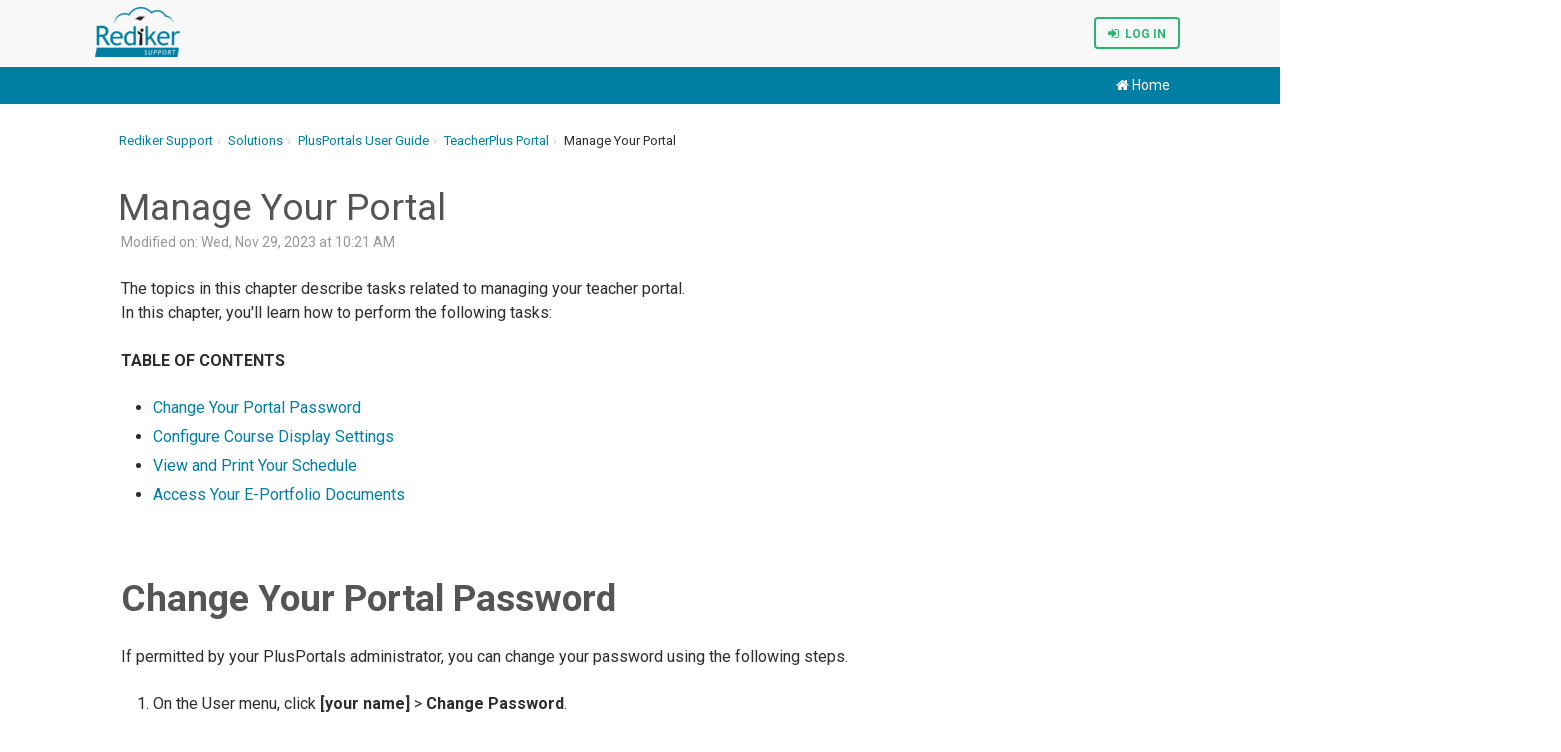

--- FILE ---
content_type: text/html; charset=utf-8
request_url: https://redikersupport.freshdesk.com/support/solutions/articles/14000146670-manage-your-portal
body_size: 10867
content:
<!DOCTYPE html>
       
        <!--[if lt IE 7]><html class="no-js ie6 dew-dsm-theme " lang="en" dir="ltr" data-date-format="us"><![endif]-->       
        <!--[if IE 7]><html class="no-js ie7 dew-dsm-theme " lang="en" dir="ltr" data-date-format="us"><![endif]-->       
        <!--[if IE 8]><html class="no-js ie8 dew-dsm-theme " lang="en" dir="ltr" data-date-format="us"><![endif]-->       
        <!--[if IE 9]><html class="no-js ie9 dew-dsm-theme " lang="en" dir="ltr" data-date-format="us"><![endif]-->       
        <!--[if IE 10]><html class="no-js ie10 dew-dsm-theme " lang="en" dir="ltr" data-date-format="us"><![endif]-->       
        <!--[if (gt IE 10)|!(IE)]><!--><html class="no-js  dew-dsm-theme " lang="en" dir="ltr" data-date-format="us"><!--<![endif]-->
	<head>
		
		<!-- Page Title -->
<title>Manage Your Portal - Rediker Software</title>
<!-- Meta Info -->

      <meta charset="utf-8" />
      <meta http-equiv="X-UA-Compatible" content="IE=edge,chrome=1" />
      <meta name="description" content= "" />
      <meta name="author" content= "" />
       <meta property="og:title" content="Manage Your Portal" />  <meta property="og:url" content="https://support.rediker.com/support/solutions/articles/14000146670-manage-your-portal" />  <meta property="og:description" content=" The topics in this chapter describe tasks related to managing your teacher portal. In this chapter, you&amp;#39;ll learn how to perform the following tasks:  TABLE OF CONTENTS   Change Your Portal Password  Configure Course Display Settings  View and Pri..." />  <meta property="og:image" content="https://s3.amazonaws.com/cdn.freshdesk.com/data/helpdesk/attachments/production/14000532885/logo/LV-AJEcWB4pCk8ahZoMy7CGRi-QWV2FPFw.png?X-Amz-Algorithm=AWS4-HMAC-SHA256&amp;amp;X-Amz-Credential=AKIAS6FNSMY2XLZULJPI%2F20260129%2Fus-east-1%2Fs3%2Faws4_request&amp;amp;X-Amz-Date=20260129T192554Z&amp;amp;X-Amz-Expires=604800&amp;amp;X-Amz-SignedHeaders=host&amp;amp;X-Amz-Signature=55ffbd50ff19f5d994035e7dd77c1b902cf7b52028312fefbe071ac0875d740d" />  <meta property="og:site_name" content="Rediker Support" />  <meta property="og:type" content="article" />  <meta name="twitter:title" content="Manage Your Portal" />  <meta name="twitter:url" content="https://support.rediker.com/support/solutions/articles/14000146670-manage-your-portal" />  <meta name="twitter:description" content=" The topics in this chapter describe tasks related to managing your teacher portal. In this chapter, you&amp;#39;ll learn how to perform the following tasks:  TABLE OF CONTENTS   Change Your Portal Password  Configure Course Display Settings  View and Pri..." />  <meta name="twitter:image" content="https://s3.amazonaws.com/cdn.freshdesk.com/data/helpdesk/attachments/production/14000532885/logo/LV-AJEcWB4pCk8ahZoMy7CGRi-QWV2FPFw.png?X-Amz-Algorithm=AWS4-HMAC-SHA256&amp;amp;X-Amz-Credential=AKIAS6FNSMY2XLZULJPI%2F20260129%2Fus-east-1%2Fs3%2Faws4_request&amp;amp;X-Amz-Date=20260129T192554Z&amp;amp;X-Amz-Expires=604800&amp;amp;X-Amz-SignedHeaders=host&amp;amp;X-Amz-Signature=55ffbd50ff19f5d994035e7dd77c1b902cf7b52028312fefbe071ac0875d740d" />  <meta name="twitter:card" content="summary" />  <link rel="canonical" href="https://support.rediker.com/support/solutions/articles/14000146670-manage-your-portal" /> 
<!-- Responsive Settings -->
<link rel="apple-touch-icon" href="https://s3.amazonaws.com/cdn.freshdesk.com/data/helpdesk/attachments/production/14000532888/fav_icon/7xlv6n5qdYGdeCNLhh0i9-Cv6Ur45eg7Fw.ico" />
        <link rel="apple-touch-icon" sizes="72x72" href="https://s3.amazonaws.com/cdn.freshdesk.com/data/helpdesk/attachments/production/14000532888/fav_icon/7xlv6n5qdYGdeCNLhh0i9-Cv6Ur45eg7Fw.ico" />
        <link rel="apple-touch-icon" sizes="114x114" href="https://s3.amazonaws.com/cdn.freshdesk.com/data/helpdesk/attachments/production/14000532888/fav_icon/7xlv6n5qdYGdeCNLhh0i9-Cv6Ur45eg7Fw.ico" />
        <link rel="apple-touch-icon" sizes="144x144" href="https://s3.amazonaws.com/cdn.freshdesk.com/data/helpdesk/attachments/production/14000532888/fav_icon/7xlv6n5qdYGdeCNLhh0i9-Cv6Ur45eg7Fw.ico" />
        <meta name="viewport" content="width=device-width, initial-scale=1.0, maximum-scale=5.0, user-scalable=yes" /> 
<meta name="viewport" content="width=device-width, initial-scale=1.0" />
<link rel="stylesheet" href="https://fonts.googleapis.com/css?family=Roboto:400,300italic,300,400italic,500,500italic,700,700italic"  type="text/css" />
<link rel="stylesheet" href="https://maxcdn.bootstrapcdn.com/font-awesome/4.7.0/css/font-awesome.min.css" />
<!-- Google Tag Manager -->
<script>(function(w,d,s,l,i){w[l]=w[l]||[];w[l].push({'gtm.start':
new Date().getTime(),event:'gtm.js'});var f=d.getElementsByTagName(s)[0],
j=d.createElement(s),dl=l!='dataLayer'?'&l='+l:'';j.async=true;j.src=
'https://www.googletagmanager.com/gtm.js?id='+i+dl;f.parentNode.insertBefore(j,f);
})(window,document,'script','dataLayer','GTM-KWSM4FH');</script>
<!-- End Google Tag Manager -->
		
		<!-- Adding meta tag for CSRF token -->
		<meta name="csrf-param" content="authenticity_token" />
<meta name="csrf-token" content="DfCXUdjsli+5wqiy0naO+82c55ucqnXCwJ4UFnviDzRlTNCec2M4LmNKMuDS+/+jes4YAPYPn53s6SUrKIG8VA==" />
		<!-- End meta tag for CSRF token -->
		
		<!-- Fav icon for portal -->
		<link rel='shortcut icon' href='https://s3.amazonaws.com/cdn.freshdesk.com/data/helpdesk/attachments/production/14000532888/fav_icon/7xlv6n5qdYGdeCNLhh0i9-Cv6Ur45eg7Fw.ico' />

		<!-- Base stylesheet -->
 
		<link rel="stylesheet" media="print" href="https://assets7.freshdesk.com/assets/cdn/portal_print-6e04b27f27ab27faab81f917d275d593fa892ce13150854024baaf983b3f4326.css" />
	  		<link rel="stylesheet" media="screen" href="https://assets6.freshdesk.com/assets/cdn/portal_utils-aafe1162bf4f22a3e2f7ebff69e8a3dec620f879e0dd260b84f12042bcefa33a.css" />

		
		<!-- Theme stylesheet -->

		<link href="/support/theme.css?v=4&amp;d=1749824955" media="screen" rel="stylesheet" type="text/css">

		<!-- Google font url if present -->
		<link href='https://fonts.googleapis.com/css?family=Open+Sans:regular,italic,600,700,700italic|Roboto:regular,italic,500,700,700italic' rel='stylesheet' type='text/css' nonce='sRBjkjgWqGAFlx3JgagJog=='>

		<!-- Including default portal based script framework at the top -->
		<script src="https://assets2.freshdesk.com/assets/cdn/portal_head_v2-d07ff5985065d4b2f2826fdbbaef7df41eb75e17b915635bf0413a6bc12fd7b7.js"></script>
		<!-- Including syntexhighlighter for portal -->
		<script src="https://assets9.freshdesk.com/assets/cdn/prism-841b9ba9ca7f9e1bc3cdfdd4583524f65913717a3ab77714a45dd2921531a402.js"></script>

		    <!-- Google tag (gtag.js) -->
	<script async src='https://www.googletagmanager.com/gtag/js?id=UA-56939037-3' nonce="sRBjkjgWqGAFlx3JgagJog=="></script>
	<script nonce="sRBjkjgWqGAFlx3JgagJog==">
	  window.dataLayer = window.dataLayer || [];
	  function gtag(){dataLayer.push(arguments);}
	  gtag('js', new Date());
	  gtag('config', 'UA-56939037-3');
	</script>


		<!-- Access portal settings information via javascript -->
		 <script type="text/javascript">     var portal = {"language":"en","name":"Rediker Support","contact_info":"","current_page_name":"article_view","current_tab":"solutions","vault_service":{"url":"https://vault-service.freshworks.com/data","max_try":2,"product_name":"fd"},"current_account_id":366765,"preferences":{"bg_color":"#fafafa","header_color":"#fafafa","help_center_color":"#f9f9f9","footer_color":"#007ea3","tab_color":"#007ea3","tab_hover_color":"#4dc7ea","btn_background":"#ffffff","btn_primary_background":"#6c6a6a","baseFont":"Open Sans","textColor":"#333333","headingsFont":"Roboto","headingsColor":"#007ea3","linkColor":"#049cdb","linkColorHover":"#036690","inputFocusRingColor":"#f4af1a","nonResponsive":"false"},"image_placeholders":{"spacer":"https://assets9.freshdesk.com/assets/misc/spacer.gif","profile_thumb":"https://assets10.freshdesk.com/assets/misc/profile_blank_thumb-4a7b26415585aebbd79863bd5497100b1ea52bab8df8db7a1aecae4da879fd96.jpg","profile_medium":"https://assets6.freshdesk.com/assets/misc/profile_blank_medium-1dfbfbae68bb67de0258044a99f62e94144f1cc34efeea73e3fb85fe51bc1a2c.jpg"},"falcon_portal_theme":false,"current_object_id":14000146670};     var attachment_size = 20;     var blocked_extensions = "";     var allowed_extensions = "";     var store = { 
        ticket: {},
        portalLaunchParty: {} };    store.portalLaunchParty.ticketFragmentsEnabled = false;    store.pod = "us-east-1";    store.region = "US"; </script> 


			
	</head>
	<body>
            	
		
		
		<!-- Notification Messages -->
 <div class="alert alert-with-close notice hide" id="noticeajax"></div> 
<!-- Google Tag Manager (noscript) -->
<noscript><iframe src="https://www.googletagmanager.com/ns.html?id=GTM-KWSM4FH"
height="0" width="0" style="display:none;visibility:hidden"></iframe></noscript>
<!-- End Google Tag Manager (noscript) -->
<header class="topbar container"> 
  <div class="topbar__inner container-inner">
    <div class="topbar__col">
      <div class="logo-wrapper">
        <div class="logo">
          <a href="/support/home">
            <img src="https://s3.amazonaws.com/cdn.freshdesk.com/data/helpdesk/attachments/production/14000532885/logo/LV-AJEcWB4pCk8ahZoMy7CGRi-QWV2FPFw.png" alt="Rediker Support Portal">
          </a>
        </div>
      </div>
      <button type="button" role="button" aria-label="Toggle Navigation" class="lines-button" data-toggle-menu>
        <span class="lines"></span>
      </button>
    </div>
    <!-- Primary Topnav -->
    <div class="topbar__col topbar__menu">
      <div class="topbar__collapse clearfix" data-menu>
        <div class="topbar__controls">
          <!--<b>
            <a href="https://docs.rediker.com/olh/online-learning-7471220.html" style="border-color:#FFA500;color:#FFA500;"><i style="font-size:13px;" class="fa fa-laptop"></i>&nbsp;Online Learning</a>
          </b>-->
         
          
          
          <b>
            <a href="/support/login" style="border-color:#29B473;color:#29B473;"><i style="font-size:13px;" class="fa fa-sign-in" aria-hidden="true"></i>&nbsp;&nbsp;Log In</a>
          </b>
          
          
        </div>
      </div>
    </div>
  </div>
  <!-- Alert Banner -->	
  <!--
  <div class="alert-banner">
    <div class="container-inner"><i class="fa fa-exclamation-triangle" aria-hidden="true"></i>&nbsp;&nbsp;
     	Add Alert Text Here
    </div>
  </div>
  -->
  <!-- Secondary Topnav -->
  
  <div class="outer topnav">
    <div class="container-inner topnav">
      <a href="/support/home"><i class="fa fa-home" aria-hidden="true"></i>  Home</a>
 
      
    </div>
  </div>
  
</header>
<!-- Search and Login -->

  

<div class="container viewport">
  <div class="container-inner clearfix">
    <div class="row-margin">  
  <section class="row clearfix">
    
    <div class="column column--sm-8">
      <ol class="breadcrumbs">
        <li title="Rediker Support home">
          <a href="/support/home">Rediker Support</a>
        </li>
        <li title="Solution home">
          <a href="/support/solutions">Solutions</a>
        </li>
        <li title="PlusPortals User Guide">
          <a href="/support/solutions/14000076395">PlusPortals User Guide</a>
        </li>
        <li title="TeacherPlus Portal">
          <a href="/support/solutions/folders/14000130217">TeacherPlus Portal</a>
        </li>
        <li title="Manage Your Portal">
          Manage Your Portal
        </li>
      </ol>
    </div>
    
    
  </section>
  
  <section class="row clearfix">
    <article class="article row clearfix">
      <div class="column article-column">
        <header class="article-header">
          <h1 class="article__title">
            Manage Your Portal
          </h1>
          
          <div class="article-info__item article-meta">
            <div class="article-meta__item meta">
              <span class="article-updated">Modified on: Wed, Nov 29, 2023 at 10:21 AM</span>
            </div>
          </div>
          
        </header>
        
        <div class="article__body">
          <p>The topics in this chapter describe tasks related to managing your teacher portal.<br>In this chapter, you'll learn how to perform the following tasks:</p><p class="fd-toc"><strong>TABLE OF CONTENTS</strong></p><ul><li><a href="#Change-Your-Portal-Password">Change Your Portal Password</a></li><li><a href="#Configure-Course-Display-Settings">Configure Course Display Settings</a></li><li><a href="#View-and-Print-Your-Schedule">View and Print Your Schedule</a></li><li><a href="#Access-Your-E-Portfolio-Documents">Access Your E-Portfolio Documents</a></li></ul><p><br></p><h1 id="Change-Your-Portal-Password">Change Your Portal Password</h1><p>If permitted by your PlusPortals administrator, you can change your password using the following steps.</p><ol start="1" type="1"><li>On the User menu, click <strong>[your name]</strong> &gt; <strong>Change Password</strong>.</li></ol><p><a href="https://s3.amazonaws.com/cdn.freshdesk.com/data/helpdesk/attachments/production/14130500636/original/bv12N_rfg52Qi5Z0t_96EVVcBEFm8tqEww.png?1697641390"><img width="170" src="https://s3.amazonaws.com/cdn.freshdesk.com/data/helpdesk/attachments/production/14130500636/original/bv12N_rfg52Qi5Z0t_96EVVcBEFm8tqEww.png?1697641390" class="fr-fic fr-dii" data-attachment="[object Object]" data-id="14130500636"></a></p><p style="margin-left: 40px;"><strong>Important</strong>: You will only see <strong>Change Password&nbsp;</strong>if your PlusPortals administrator has enabled it.</p><ol start="2" type="1"><li>In <strong>Current password</strong>, type the password you're currently using.</li><li>In <strong>New password</strong>, type the password you want to use.</li></ol><p style="margin-left: 40px;"><strong>Important</strong>:&nbsp;Passwords must contain at least one lower-case letter, one upper-case letter, one number, and a minimum of eight characters.</p><ol start="4" type="1"><li>In <strong>Confirm new password</strong>, type the new password again.</li><li>Click <strong>Change Password</strong> to save your changes.</li></ol><p><span dir="ltr"><br></span></p><p><a href="https://s3.amazonaws.com/cdn.freshdesk.com/data/helpdesk/attachments/production/14130500635/original/zeow-f7x41Ku5ytyrIbJz8NLd2VLowqcTg.png?1697641390"><img width="615" src="https://s3.amazonaws.com/cdn.freshdesk.com/data/helpdesk/attachments/production/14130500635/original/zeow-f7x41Ku5ytyrIbJz8NLd2VLowqcTg.png?1697641390" class="fr-fic fr-dii" data-attachment="[object Object]" data-id="14130500635"></a></p><p>&nbsp;</p><p><br></p><h1 id="Configure-Course-Display-Settings">Configure Course Display Settings</h1><p>If permitted by your PlusPortals administrator, you can decide which of your courses are visible to you, your students, and their parents. You can also change how your classes display on your Home page.</p><ol start="1" type="1"><li>On the User menu, click &nbsp;<strong>[your name]</strong>, and then click &nbsp;<strong>Settings</strong>.</li></ol><p><a href="https://s3.amazonaws.com/cdn.freshdesk.com/data/helpdesk/attachments/production/14130500664/original/05vrc0EPgjzjmaThjLVgsVWRiqSYTqfjYw.png?1697641424"><img width="161" src="https://s3.amazonaws.com/cdn.freshdesk.com/data/helpdesk/attachments/production/14130500664/original/05vrc0EPgjzjmaThjLVgsVWRiqSYTqfjYw.png?1697641424" class="fr-fic fr-dii" data-attachment="[object Object]" data-id="14130500664"></a></p><ol start="2" type="1"><li>Refer to the diagram and table below to make the necessary changes to your course display settings.</li><li><span dir="ltr">Click &nbsp;<strong>OK</strong>&nbsp; at the bottom of the &nbsp;<strong>Settings</strong>&nbsp; page to save your changes.</span></li></ol><p><span dir="ltr" style="color: rgb(230, 181, 153);"><br></span></p><p><a href="https://s3.amazonaws.com/cdn.freshdesk.com/data/helpdesk/attachments/production/14130500665/original/2pjzIpqwy7UV9x_sRkc2IerAo3UVqUJpUA.png?1697641424"><img width="624" src="https://s3.amazonaws.com/cdn.freshdesk.com/data/helpdesk/attachments/production/14130500665/original/2pjzIpqwy7UV9x_sRkc2IerAo3UVqUJpUA.png?1697641424" class="fr-fic fr-dii" data-attachment="[object Object]" data-id="14130500665"></a></p><table border="1" cellpadding="0" cellspacing="0" width="1440"><thead><tr><td colspan="2"><p><strong>Course Settings</strong></p></td></tr></thead><tbody><tr><td><p><span style="color: rgb(230, 181, 153);">A</span></p></td><td><p>On your Home page, display courses &nbsp;<strong>Alphabetically</strong>&nbsp; or &nbsp;<strong>By Course Number</strong>. Click &nbsp;<strong>Custom &nbsp;</strong>and use the buttons above the list to move a highlighted course up or down in the list, reflecting its new position on your Home page.</p></td></tr><tr><td><p><span style="color: rgb(230, 181, 153);">B</span></p></td><td><p>View the course section and name. Co-teachers see asterisks next to their courses.</p></td></tr><tr><td><p><span style="color: rgb(230, 181, 153);">C</span></p></td><td><p>View the course meeting time.</p></td></tr><tr><td><p><span style="color: rgb(230, 181, 153);">D</span></p></td><td><p>View the course duration.</p></td></tr><tr><td><p><span style="color: rgb(230, 181, 153);">E</span></p></td><td><p>Select the check box to display a course on your teacher portal. Clear the check box to hide the course.</p></td></tr><tr><td><p><span style="color: rgb(230, 181, 153);">F</span></p></td><td><p>To change how the course name displays on staff portals, double-click the existing name and type over it.</p><p><strong>Note</strong>:&nbsp;Editing a course display name in your portal doesn't change the course name in AdminPlus.</p><p><strong>Important</strong>:&nbsp;Because the course display settings are not user-specific, co-teachers can see your changes to the staff course display name, and they can also change the display name.</p></td></tr><tr><td><p><span style="color: rgb(230, 181, 153);">G</span></p></td><td><p>Select the check box to display a course on the student and parent portals. Clear the check box to hide the course.</p><p><strong>Important</strong>: You will only see the <strong>Parent/Student Visibility&nbsp;</strong>column if your PlusPortals administrator has enabled it.</p></td></tr><tr><td><p><span style="color: rgb(230, 181, 153);">H</span></p></td><td><p>To change how the course name displays in student and parent portals, double-click the existing name and type over it.</p><p><strong>Important</strong>: You will only see the <strong>Display Name for Parent/Student&nbsp;</strong>column if your PlusPortals administrator has enabled it.</p></td></tr><tr><td><p><span dir="ltr" style="color: rgb(230, 181, 153);">I</span></p></td><td><p>Filter items in a column by clicking &nbsp;<img width="10" src="https://s3.amazonaws.com/cdn.freshdesk.com/data/helpdesk/attachments/production/14130500663/original/egjRZ3hzMum6Sr1-DHOWGpQYg30GlWLhmg.png?1697641424" class="fr-fic fr-dii" data-attachment="[object Object]" data-id="14130500663">, or change the order of items by clicking the column heading.</p></td></tr></tbody></table><p>&nbsp;</p><p><br></p><h1 id="View-and-Print-Your-Schedule">View and Print Your Schedule</h1><p>To view and/or print your class schedule, follow these steps:</p><ol start="1" type="1"><li>On the User menu, click <strong>My Schedule</strong>.</li></ol><p><img width="179" src="https://s3.amazonaws.com/cdn.freshdesk.com/data/helpdesk/attachments/production/14130500777/original/O3q8aNGl-wTTLm51GKcXL4OogKtT65Ry3g.png?1697641496" class="fr-fic fr-dii" data-attachment="[object Object]" data-id="14130500777"></p><p><br></p><p><br></p><p>Your schedule appears.</p><p>&nbsp;<a href="https://s3.amazonaws.com/cdn.freshdesk.com/data/helpdesk/attachments/production/14130500779/original/OUdbuDe7h2dCt2eOVdwxupxVNF1163B6eQ.png?1697641496"><img width="625" src="https://s3.amazonaws.com/cdn.freshdesk.com/data/helpdesk/attachments/production/14130500779/original/OUdbuDe7h2dCt2eOVdwxupxVNF1163B6eQ.png?1697641496" class="fr-fic fr-dii" data-attachment="[object Object]" data-id="14130500779"></a></p><ol start="2" type="1"><li>In the upper-right corner, click <strong>Print Preview</strong>.</li><li>In the upper-right corner of the print preview, click <strong>Print</strong>.<br>The <strong>Print</strong> dialog box opens.</li><li>After selecting the appropriate print options, click <strong>Print</strong>.</li></ol><p>&nbsp;</p><p><br></p><h1 id="Access-Your-E-Portfolio-Documents">Access Your E-Portfolio Documents</h1><p>If permitted by your PlusPortals administrator, you can access your Portfolio documents using E-Locker.</p><ol start="1" type="1"><li>On the PlusPortals Master menu, click the <strong>E-Locker</strong>&nbsp; tab.</li></ol><p style="margin-left: 40px;"><strong>Important</strong>: You will only see the <strong>E-Locker</strong> tab if your PlusPortals administrator enables it.</p><ol start="2" type="1"><li>Click the <strong>E-Portfolio&nbsp;</strong>tab.</li><li>Refer to the diagram and table below.<br>&nbsp;<a href="https://s3.amazonaws.com/cdn.freshdesk.com/data/helpdesk/attachments/production/14130500823/original/m-XyjEnyEqCPdYxVI5ye8PVNf9okEJXUhw.png?1697641528"><img width="624" src="https://s3.amazonaws.com/cdn.freshdesk.com/data/helpdesk/attachments/production/14130500823/original/m-XyjEnyEqCPdYxVI5ye8PVNf9okEJXUhw.png?1697641528" class="fr-fic fr-dii" data-attachment="[object Object]" data-id="14130500823"></a></li></ol><p><span dir="ltr"><br></span></p><table border="1" cellpadding="0" cellspacing="0" width="1440"><thead><tr><td colspan="2"><p><strong>My Documents Tab in E-Portfolio</strong></p></td></tr></thead><tbody><tr><td><p><span style="color: rgb(230, 181, 153);">A</span></p></td><td><p>View the document description.</p></td></tr><tr><td><p><span style="color: rgb(230, 181, 153);">B</span></p></td><td><p>View the category assigned to the document in AdminPlus.</p></td></tr><tr><td><p><span style="color: rgb(230, 181, 153);">C</span></p></td><td><p>Filter items in the column, or change the order of items clicking the column heading.</p></td></tr><tr><td><p><span style="color: rgb(230, 181, 153);">D</span></p></td><td><p>View any remarks added by the AdminPlus administrator.</p></td></tr><tr><td><p><span style="color: rgb(230, 181, 153);">E</span></p></td><td><p>View the date the document was added to your Portfolio.</p></td></tr><tr><td><p><span style="color: rgb(230, 181, 153);">F</span></p></td><td><p>View the document file type.</p></td></tr><tr><td><p><span style="color: rgb(230, 181, 153);">G</span></p></td><td><p>Download the document.</p></td></tr><tr><td><p><span style="color: rgb(230, 181, 153);">H</span></p></td><td><p>Navigate between pages of items.</p></td></tr><tr><td><p><span style="color: rgb(230, 181, 153);">I</span></p></td><td><p>Select the number of items to display on the page.</p></td></tr></tbody></table><p>&nbsp;</p>
        </div>
        
      </div>
    </article>
  </section>
  
  <section class="row clearfix">
    <div class="article-resources">
      
      
      <p class="article-vote" id="voting-container" 
											data-user-id="" 
											data-article-id="14000146670"
											data-language="en">
										Did you find it helpful?<span data-href="/support/solutions/articles/14000146670/thumbs_up" class="vote-up a-link" id="article_thumbs_up" 
									data-remote="true" data-method="put" data-update="#voting-container" 
									data-user-id=""
									data-article-id="14000146670"
									data-language="en"
									data-update-with-message="Glad we could be helpful. Thanks for the feedback.">
								Yes</span><span class="vote-down-container"><span data-href="/support/solutions/articles/14000146670/thumbs_down" class="vote-down a-link" id="article_thumbs_down" 
									data-remote="true" data-method="put" data-update="#vote-feedback-form" 
									data-user-id=""
									data-article-id="14000146670"
									data-language="en"
									data-hide-dom="#voting-container" data-show-dom="#vote-feedback-container">
								No</span></span></p><a class="hide a-link" id="vote-feedback-form-link" data-hide-dom="#vote-feedback-form-link" data-show-dom="#vote-feedback-container">Send feedback</a><div id="vote-feedback-container"class="hide">	<div class="lead">Sorry we couldn't be helpful. Help us improve this article with your feedback.</div>	<div id="vote-feedback-form">		<div class="sloading loading-small loading-block"></div>	</div></div>
    </div>
  </section>
  
</div>


  </div>
</div>  
<script type="text/javascript">
  jQuery('[data-toggle-menu]').click(function(){
    jQuery(this).toggleClass('is-active');
    jQuery('[data-menu]').toggle();
  });
  // Search Placeholder
 
   jQuery(".hc-search-input input").attr("placeholder","Search Release Notes");
 
</script>
<script src="https://7rhdxhm5pf6m.statuspage.io/embed/script.js"></script>
<footer class="footer-container">
  <div class="row clearfix">
    <div class="column column--xs-6 column--sm-4">
      <p class="lead">AdminPlus Guides</p>
      <ul>
        <li><a href="https://redikersupport.freshdesk.com/en/support/solutions/folders/14000130136">Quick Start</a>
        </li>
        <li><a href="https://redikersupport.freshdesk.com/en/support/solutions/folders/14000130414">Data Base</a>
        </li>
        <li><a href="https://redikersupport.freshdesk.com/en/support/solutions/folders/14000130413">Contact DB</a>
        </li>
        <li><a href="https://redikersupport.freshdesk.com/en/support/solutions/folders/14000130422">Super DB</a>
        </li>
        <li><a href="https://redikersupport.freshdesk.com/en/support/solutions/folders/14000130138">Attendance</a>
        </li>      
        <li><a href="https://redikersupport.freshdesk.com/en/support/solutions/folders/14000130418">Report Cards</a>
        </li>
        <li><a href="https://redikersupport.freshdesk.com/en/support/solutions/folders/14000130416">Discipline</a>
        </li>
        <li><a href="https://redikersupport.freshdesk.com/en/support/solutions/folders/14000130135">AP Notify</a>
        </li>
        <li><a href="https://redikersupport.freshdesk.com/en/support/solutions/articles/14000147336-manage-portfolios">Portfolio</a>
        </li>
      </ul>
    </div> 
    <div class="column column--xs-6 column--sm-4">
      <p class="lead">Additional Guides</p>
      <ul>
        <li><a href="https://redikersupport.freshdesk.com/en/support/solutions/folders/14000130139">Back to School</a>
        </li>
        <li><a href="https://redikersupport.freshdesk.com/en/support/solutions/folders/14000130396">TeacherPlus HTML5</a>
        </li>
        <li><a href="https://redikersupport.freshdesk.com/en/support/solutions/folders/14000130394">TeacherPlus Management</a>
        </li>
        <li><a href="https://redikersupport.freshdesk.com/en/support/solutions/folders/14000130217">TeacherPlus Portal</a>
        </li>
        <li><a href="https://redikersupport.freshdesk.com/en/support/solutions/folders/14000130225">ParentPlus Portal</a>
        </li>
        <li><a href="https://redikersupport.freshdesk.com/en/support/solutions/folders/14000130213">PlusPortals Manager</a>
        </li>
        <li><a href="https://redikersupport.freshdesk.com/en/support/solutions/14000076363">Teacher Evaluator</a>
        </li>
        <li><a href="https://redikersupport.freshdesk.com/en/support/solutions/14000076365">AdmissionsPlus</a>
        </li>
        <li><a href="https://support.rediker.com/support/solutions/14000076625">RediSite</a>
        </li> 
    </ul>
    </div>
    <div class="column column--xs-6 column--sm-4">
      <p class="lead">Resources</p>
      <ul>
        <li><a href="https://support.rediker.com/support/solutions/14000073258">Videos</a>
        </li>
        
        <li><a href="/support/tickets/new">Submit Ticket</a>
        </li>
        <li><a href="https://status.rediker.com/">Cloud Status</a>
        </li>
        <li><a href="/support/solutions/14000072201">Release Notes</a>
        </li>
        <li><a href="/support/discussions/topics/new">Feature Requests</a>
        </li>
      </ul>
    </div>
    <div class="column column--xs-6 column--sm-4">
      <p class="lead">Connect</p>
      <ul class="row clearfix">
        <li class="footer-social"><a href="https://www.linkedin.com/company/rediker-software" target="_blank"><i class="fa fa-2x fa-linkedin-square"></i></a></li>
      	<li class="footer-social"><a href="https://twitter.com/redikersoftware" target="_blank"><i class="fa fa-2x fa-twitter-square"></i></a></li>
      	<li class="footer-social"><a href="https://www.facebook.com/redikersoftware" target="_blank"><i class="fa fa-2x fa-facebook-square"></i></a></li>
      	<li class="footer-social"><a href="https://www.instagram.com/redikersoftware/" target="_blank"><i class="fa fa-2x fa-instagram"></i></a></li>
      </ul>
    </div>  
  </div>
  <div class="container-inner">
    
    
    <a href="https://www.rediker.com" target="_blank"><i class="fa fa-external-link"></i>&nbsp;&nbsp;Rediker Homepage</a>
  </div>
  <!--Thumbnail Popup-->
  <script async>
    jQuery(document).ready(function(){	
    jQuery(".thumbnail").add(jQuery(".thumbnail-indented")).click(function() {
    
    var modal = jQuery('<div class="modal fade thumbnail-modal">'+
    '<div class="modal-dialog modal-md text-center" data-dismiss="modal"></div>'+
    '</div>');
    var element = jQuery('<img src="'+jQuery(this).attr("src")+'">');
    element.addClass("modal-content img-responsive img-thumbnail");
    modal.find(".modal-dialog").html(element);
    modal.modal("show");  
    });
    
    jQuery(".thumbnail").css("display", "block");
      
    });
  </script>
</footer>



			<script src="https://assets5.freshdesk.com/assets/cdn/portal_bottom-7430806af149595066ecadb61b92fb0b55e479f90e1852da13caaf1ff117fd27.js"></script>

		<script src="https://assets8.freshdesk.com/assets/cdn/redactor-642f8cbfacb4c2762350a557838bbfaadec878d0d24e9a0d8dfe90b2533f0e5d.js"></script> 
		<script src="https://assets1.freshdesk.com/assets/cdn/lang/en-4a75f878b88f0e355c2d9c4c8856e16e0e8e74807c9787aaba7ef13f18c8d691.js"></script>
		<!-- for i18n-js translations -->
  		<script src="https://assets6.freshdesk.com/assets/cdn/i18n/portal/en-7dc3290616af9ea64cf8f4a01e81b2013d3f08333acedba4871235237937ee05.js"></script>
		<!-- Including default portal based script at the bottom -->
		<script nonce="sRBjkjgWqGAFlx3JgagJog==">
//<![CDATA[
	
	jQuery(document).ready(function() {
					
		// Setting the locale for moment js
		moment.lang('en');

		var validation_meassages = {"required":"This field is required.","remote":"Please fix this field.","email":"Please enter a valid email address.","url":"Please enter a valid URL.","date":"Please enter a valid date.","dateISO":"Please enter a valid date ( ISO ).","number":"Please enter a valid number.","digits":"Please enter only digits.","creditcard":"Please enter a valid credit card number.","equalTo":"Please enter the same value again.","two_decimal_place_warning":"Value cannot have more than 2 decimal digits","select2_minimum_limit":"Please type %{char_count} or more letters","select2_maximum_limit":"You can only select %{limit} %{container}","maxlength":"Please enter no more than {0} characters.","minlength":"Please enter at least {0} characters.","rangelength":"Please enter a value between {0} and {1} characters long.","range":"Please enter a value between {0} and {1}.","max":"Please enter a value less than or equal to {0}.","min":"Please enter a value greater than or equal to {0}.","select2_maximum_limit_jq":"You can only select {0} {1}","facebook_limit_exceed":"Your Facebook reply was over 8000 characters. You'll have to be more clever.","messenger_limit_exceeded":"Oops! You have exceeded Messenger Platform's character limit. Please modify your response.","not_equal_to":"This element should not be equal to","email_address_invalid":"One or more email addresses are invalid.","twitter_limit_exceed":"Oops! You have exceeded Twitter's character limit. You'll have to modify your response.","password_does_not_match":"The passwords don't match. Please try again.","valid_hours":"Please enter a valid hours.","reply_limit_exceed":"Your reply was over 2000 characters. You'll have to be more clever.","url_format":"Invalid URL format","url_without_slash":"Please enter a valid URL without '/'","link_back_url":"Please enter a valid linkback URL","requester_validation":"Please enter a valid requester details or <a href=\"#\" id=\"add_requester_btn_proxy\">add new requester.</a>","agent_validation":"Please enter valid agent details","email_or_phone":"Please enter a Email or Phone Number","upload_mb_limit":"Upload exceeds the available 15MB limit","invalid_image":"Invalid image format","atleast_one_role":"At least one role is required for the agent","invalid_time":"Invalid time.","remote_fail":"Remote validation failed","trim_spaces":"Auto trim of leading & trailing whitespace","hex_color_invalid":"Please enter a valid hex color value.","name_duplication":"The name already exists.","invalid_value":"Invalid value","invalid_regex":"Invalid Regular Expression","same_folder":"Cannot move to the same folder.","maxlength_255":"Please enter less than 255 characters","decimal_digit_valid":"Value cannot have more than 2 decimal digits","atleast_one_field":"Please fill at least {0} of these fields.","atleast_one_portal":"Select atleast one portal.","custom_header":"Please type custom header in the format -  header : value","same_password":"Should be same as Password","select2_no_match":"No matching %{container} found","integration_no_match":"no matching data...","time":"Please enter a valid time","valid_contact":"Please add a valid contact","field_invalid":"This field is invalid","select_atleast_one":"Select at least one option.","ember_method_name_reserved":"This name is reserved and cannot be used. Please choose a different name."}	

		jQuery.extend(jQuery.validator.messages, validation_meassages );


		jQuery(".call_duration").each(function () {
			var format,time;
			if (jQuery(this).data("time") === undefined) { return; }
			if(jQuery(this).hasClass('freshcaller')){ return; }
			time = jQuery(this).data("time");
			if (time>=3600) {
			 format = "hh:mm:ss";
			} else {
				format = "mm:ss";
			}
			jQuery(this).html(time.toTime(format));
		});
	});

	// Shortcuts variables
	var Shortcuts = {"global":{"help":"?","save":"mod+return","cancel":"esc","search":"/","status_dialog":"mod+alt+return","save_cuctomization":"mod+shift+s"},"app_nav":{"dashboard":"g d","tickets":"g t","social":"g e","solutions":"g s","forums":"g f","customers":"g c","reports":"g r","admin":"g a","ticket_new":"g n","compose_email":"g m"},"pagination":{"previous":"alt+left","next":"alt+right","alt_previous":"j","alt_next":"k"},"ticket_list":{"ticket_show":"return","select":"x","select_all":"shift+x","search_view":"v","show_description":"space","unwatch":"w","delete":"#","pickup":"@","spam":"!","close":"~","silent_close":"alt+shift+`","undo":"z","reply":"r","forward":"f","add_note":"n","scenario":"s"},"ticket_detail":{"toggle_watcher":"w","reply":"r","forward":"f","add_note":"n","close":"~","silent_close":"alt+shift+`","add_time":"m","spam":"!","delete":"#","show_activities_toggle":"}","properties":"p","expand":"]","undo":"z","select_watcher":"shift+w","go_to_next":["j","down"],"go_to_previous":["k","up"],"scenario":"s","pickup":"@","collaboration":"d"},"social_stream":{"search":"s","go_to_next":["j","down"],"go_to_previous":["k","up"],"open_stream":["space","return"],"close":"esc","reply":"r","retweet":"shift+r"},"portal_customizations":{"preview":"mod+shift+p"},"discussions":{"toggle_following":"w","add_follower":"shift+w","reply_topic":"r"}};
	
	// Date formats
	var DATE_FORMATS = {"non_us":{"moment_date_with_week":"ddd, D MMM, YYYY","datepicker":"d M, yy","datepicker_escaped":"d M yy","datepicker_full_date":"D, d M, yy","mediumDate":"d MMM, yyyy"},"us":{"moment_date_with_week":"ddd, MMM D, YYYY","datepicker":"M d, yy","datepicker_escaped":"M d yy","datepicker_full_date":"D, M d, yy","mediumDate":"MMM d, yyyy"}};

	var lang = { 
		loadingText: "Please Wait...",
		viewAllTickets: "View all tickets"
	};


//]]>
</script> 

		

		<img src='/support/solutions/articles/14000146670-manage-your-portal/hit' alt='Article views count' aria-hidden='true'/>
		<script type="text/javascript">
     		I18n.defaultLocale = "en";
     		I18n.locale = "en";
		</script>
			
    	


		<!-- Include dynamic input field script for signup and profile pages (Mint theme) -->

	</body>
</html>
